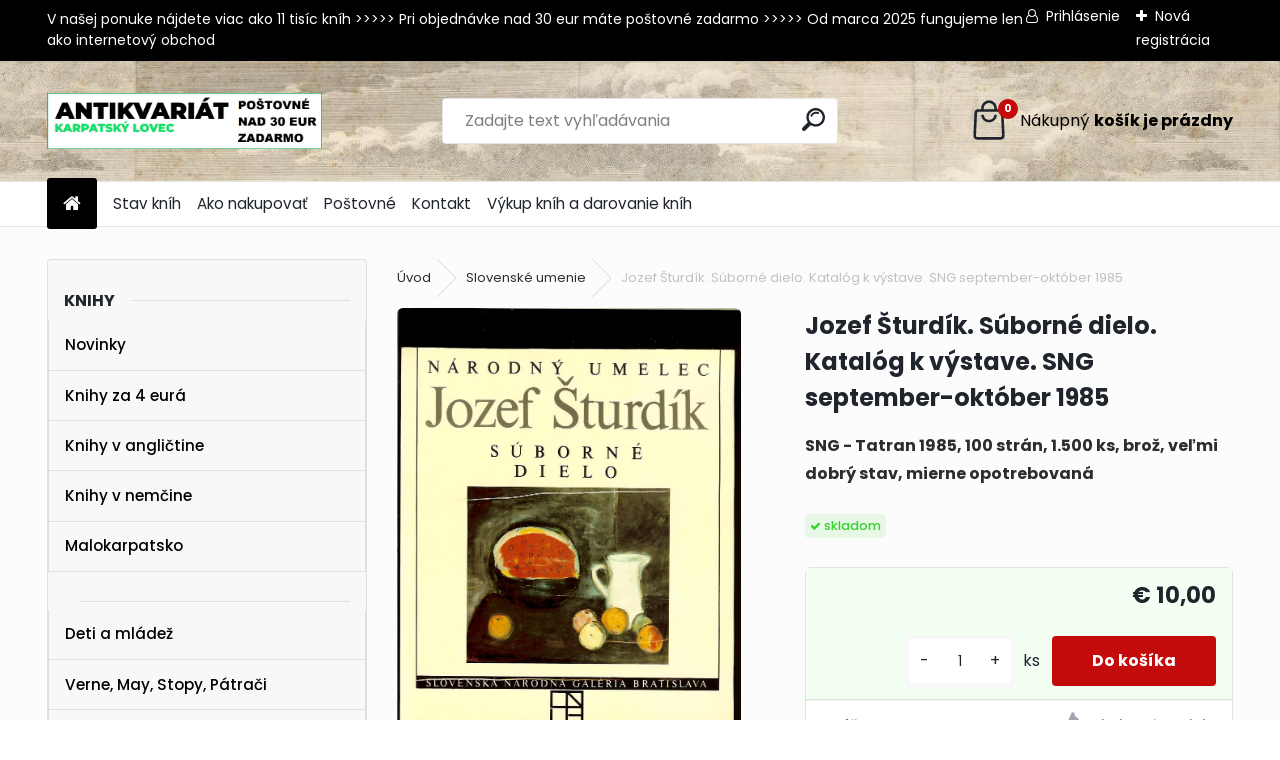

--- FILE ---
content_type: text/html; charset=utf-8
request_url: https://www.karpatskylovec.sk/antikvariat/Jozef-Sturdik-Suborne-dielo-Katalog-k-vystave-SNG-september-oktober-1985-d4044.htm
body_size: 18629
content:


        <!DOCTYPE html>
    <html xmlns:og="http://ogp.me/ns#" xmlns:fb="http://www.facebook.com/2008/fbml" lang="sk" class="tmpl__uranium">
      <head>
          <script>
              window.cookie_preferences = getCookieSettings('cookie_preferences');
              window.cookie_statistics = getCookieSettings('cookie_statistics');
              window.cookie_marketing = getCookieSettings('cookie_marketing');

              function getCookieSettings(cookie_name) {
                  if (document.cookie.length > 0)
                  {
                      cookie_start = document.cookie.indexOf(cookie_name + "=");
                      if (cookie_start != -1)
                      {
                          cookie_start = cookie_start + cookie_name.length + 1;
                          cookie_end = document.cookie.indexOf(";", cookie_start);
                          if (cookie_end == -1)
                          {
                              cookie_end = document.cookie.length;
                          }
                          return unescape(document.cookie.substring(cookie_start, cookie_end));
                      }
                  }
                  return false;
              }
          </script>
                <title>Slovenské umenie | Jozef Šturdík. Súborné dielo. Katalóg k výstave. SNG september-október 1985 | Antikvariát Karpatský lovec - Bratislava</title>
        <script type="text/javascript">var action_unavailable='action_unavailable';var id_language = 'sk';var id_country_code = 'SK';var language_code = 'sk-SK';var path_request = '/request.php';var type_request = 'POST';var cache_break = "2517"; var enable_console_debug = false; var enable_logging_errors = false;var administration_id_language = 'sk';var administration_id_country_code = 'SK';</script>          <script type="text/javascript" src="//ajax.googleapis.com/ajax/libs/jquery/1.8.3/jquery.min.js"></script>
          <script type="text/javascript" src="//code.jquery.com/ui/1.12.1/jquery-ui.min.js" ></script>
                  <script src="/wa_script/js/jquery.hoverIntent.minified.js?_=2025-01-14-11-59" type="text/javascript"></script>
        <script type="text/javascript" src="/admin/jscripts/jquery.qtip.min.js?_=2025-01-14-11-59"></script>
                  <script src="/wa_script/js/jquery.selectBoxIt.min.js?_=2025-01-14-11-59" type="text/javascript"></script>
                  <script src="/wa_script/js/bs_overlay.js?_=2025-01-14-11-59" type="text/javascript"></script>
        <script src="/wa_script/js/bs_design.js?_=2025-01-14-11-59" type="text/javascript"></script>
        <script src="/admin/jscripts/wa_translation.js?_=2025-01-14-11-59" type="text/javascript"></script>
        <link rel="stylesheet" type="text/css" href="/css/jquery.selectBoxIt.wa_script.css?_=2025-01-14-11-59" media="screen, projection">
        <link rel="stylesheet" type="text/css" href="/css/jquery.qtip.lupa.css?_=2025-01-14-11-59">
        
                  <script src="/wa_script/js/jquery.colorbox-min.js?_=2025-01-14-11-59" type="text/javascript"></script>
          <link rel="stylesheet" type="text/css" href="/css/colorbox.css?_=2025-01-14-11-59">
          <script type="text/javascript">
            jQuery(document).ready(function() {
              (function() {
                function createGalleries(rel) {
                  var regex = new RegExp(rel + "\\[(\\d+)]"),
                      m, group = "g_" + rel, groupN;
                  $("a[rel*=" + rel + "]").each(function() {
                    m = regex.exec(this.getAttribute("rel"));
                    if(m) {
                      groupN = group + m[1];
                    } else {
                      groupN = group;
                    }
                    $(this).colorbox({
                      rel: groupN,
                      slideshow:false,
                       maxWidth: "85%",
                       maxHeight: "85%",
                       returnFocus: false
                    });
                  });
                }
                createGalleries("lytebox");
                createGalleries("lyteshow");
              })();
            });</script>
          <script type="text/javascript">
      function init_products_hovers()
      {
        jQuery(".product").hoverIntent({
          over: function(){
            jQuery(this).find(".icons_width_hack").animate({width: "130px"}, 300, function(){});
          } ,
          out: function(){
            jQuery(this).find(".icons_width_hack").animate({width: "10px"}, 300, function(){});
          },
          interval: 40
        });
      }
      jQuery(document).ready(function(){

        jQuery(".param select, .sorting select").selectBoxIt();

        jQuery(".productFooter").click(function()
        {
          var $product_detail_link = jQuery(this).parent().find("a:first");

          if($product_detail_link.length && $product_detail_link.attr("href"))
          {
            window.location.href = $product_detail_link.attr("href");
          }
        });
        init_products_hovers();
        
        ebar_details_visibility = {};
        ebar_details_visibility["user"] = false;
        ebar_details_visibility["basket"] = false;

        ebar_details_timer = {};
        ebar_details_timer["user"] = setTimeout(function(){},100);
        ebar_details_timer["basket"] = setTimeout(function(){},100);

        function ebar_set_show($caller)
        {
          var $box_name = $($caller).attr("id").split("_")[0];

          ebar_details_visibility["user"] = false;
          ebar_details_visibility["basket"] = false;

          ebar_details_visibility[$box_name] = true;

          resolve_ebar_set_visibility("user");
          resolve_ebar_set_visibility("basket");
        }

        function ebar_set_hide($caller)
        {
          var $box_name = $($caller).attr("id").split("_")[0];

          ebar_details_visibility[$box_name] = false;

          clearTimeout(ebar_details_timer[$box_name]);
          ebar_details_timer[$box_name] = setTimeout(function(){resolve_ebar_set_visibility($box_name);},300);
        }

        function resolve_ebar_set_visibility($box_name)
        {
          if(   ebar_details_visibility[$box_name]
             && jQuery("#"+$box_name+"_detail").is(":hidden"))
          {
            jQuery("#"+$box_name+"_detail").slideDown(300);
          }
          else if(   !ebar_details_visibility[$box_name]
                  && jQuery("#"+$box_name+"_detail").not(":hidden"))
          {
            jQuery("#"+$box_name+"_detail").slideUp(0, function() {
              $(this).css({overflow: ""});
            });
          }
        }

        
        jQuery("#user_icon, #basket_icon").hoverIntent({
          over: function(){
            ebar_set_show(this);
            
          } ,
          out: function(){
            ebar_set_hide(this);
          },
          interval: 40
        });
        
        jQuery("#user_icon").click(function(e)
        {
          if(jQuery(e.target).attr("id") == "user_icon")
          {
            window.location.href = "https://www.karpatskylovec.sk/antikvariat/e-login/";
          }
        });

        jQuery("#basket_icon").click(function(e)
        {
          if(jQuery(e.target).attr("id") == "basket_icon")
          {
            window.location.href = "https://www.karpatskylovec.sk/antikvariat/e-basket/";
          }
        });
      
      });
    </script>        <meta http-equiv="Content-language" content="sk">
        <meta http-equiv="Content-Type" content="text/html; charset=utf-8">
        <meta name="language" content="slovak">
        <meta name="keywords" content="jozef,šturdík.,súborné,dielo.,katalóg,výstave.,sng,september-október,1985">
        <meta name="description" content="Jozef Šturdík. Súborné dielo. Katalóg k výstave. SNG september-október 1985">
        <meta name="revisit-after" content="1 Days">
        <meta name="distribution" content="global">
        <meta name="expires" content="never">
                  <meta name="expires" content="never">
                    <link rel="previewimage" href="https://www.karpatskylovec.sk/fotky36789/fotos/_vyr_4044Jozef-Sturdik--Suborne-dielo--Katalóg-k-vystave--SNG-september-október-1985.jpg" />
                    <link rel="canonical" href="https://www.karpatskylovec.sk/antikvariat/Jozef-Sturdik-Suborne-dielo-Katalog-k-vystave-SNG-september-oktober-1985-d4044.htm?tab=description"/>
          <meta property="og:image" content="http://www.karpatskylovec.sk/fotky36789/fotos/_vyr_4044Jozef-Sturdik--Suborne-dielo--Katalóg-k-vystave--SNG-september-október-1985.jpg" />
<meta property="og:image:secure_url" content="https://www.karpatskylovec.sk/fotky36789/fotos/_vyr_4044Jozef-Sturdik--Suborne-dielo--Katalóg-k-vystave--SNG-september-október-1985.jpg" />
<meta property="og:image:type" content="image/jpeg" />
            <meta name="robots" content="index, follow">
                      <link href="//www.karpatskylovec.sk/fotky36789/favicon-KL2.jpg" rel="icon" type="image/jpeg">
          <link rel="shortcut icon" type="image/jpeg" href="//www.karpatskylovec.sk/fotky36789/favicon-KL2.jpg">
                  <link rel="stylesheet" type="text/css" href="/css/lang_dependent_css/lang_sk.css?_=2025-01-14-11-59" media="screen, projection">
                <link rel='stylesheet' type='text/css' href='/wa_script/js/styles.css?_=2025-01-14-11-59'>
        <script language='javascript' type='text/javascript' src='/wa_script/js/javascripts.js?_=2025-01-14-11-59'></script>
        <script language='javascript' type='text/javascript' src='/wa_script/js/check_tel.js?_=2025-01-14-11-59'></script>
          <script src="/assets/javascripts/buy_button.js?_=2025-01-14-11-59"></script>
            <script type="text/javascript" src="/wa_script/js/bs_user.js?_=2025-01-14-11-59"></script>
        <script type="text/javascript" src="/wa_script/js/bs_fce.js?_=2025-01-14-11-59"></script>
        <script type="text/javascript" src="/wa_script/js/bs_fixed_bar.js?_=2025-01-14-11-59"></script>
        <script type="text/javascript" src="/bohemiasoft/js/bs.js?_=2025-01-14-11-59"></script>
        <script src="/wa_script/js/jquery.number.min.js?_=2025-01-14-11-59" type="text/javascript"></script>
        <script type="text/javascript">
            BS.User.id = 36789;
            BS.User.domain = "antikvariat";
            BS.User.is_responsive_layout = true;
            BS.User.max_search_query_length = 50;
            BS.User.max_autocomplete_words_count = 5;

            WA.Translation._autocompleter_ambiguous_query = ' Hľadaný výraz je pre našeptávač príliš všeobecný. Zadajte prosím ďalšie znaky, slová alebo pokračujte odoslaním formulára pre vyhľadávanie.';
            WA.Translation._autocompleter_no_results_found = ' Neboli nájdené žiadne produkty ani kategórie.';
            WA.Translation._error = " Chyba";
            WA.Translation._success = " Úspech";
            WA.Translation._warning = " Upozornenie";
            WA.Translation._multiples_inc_notify = '<p class="multiples-warning"><strong>Tento produkt je možné objednať iba v násobkoch #inc#. </strong><br><small>Vami zadaný počet kusov bol navýšený podľa tohto násobku.</small></p>';
            WA.Translation._shipping_change_selected = " Zmeniť...";
            WA.Translation._shipping_deliver_to_address = "_shipping_deliver_to_address";

            BS.Design.template = {
              name: "uranium",
              is_selected: function(name) {
                if(Array.isArray(name)) {
                  return name.indexOf(this.name) > -1;
                } else {
                  return name === this.name;
                }
              }
            };
            BS.Design.isLayout3 = true;
            BS.Design.templates = {
              TEMPLATE_ARGON: "argon",TEMPLATE_NEON: "neon",TEMPLATE_CARBON: "carbon",TEMPLATE_XENON: "xenon",TEMPLATE_AURUM: "aurum",TEMPLATE_CUPRUM: "cuprum",TEMPLATE_ERBIUM: "erbium",TEMPLATE_CADMIUM: "cadmium",TEMPLATE_BARIUM: "barium",TEMPLATE_CHROMIUM: "chromium",TEMPLATE_SILICIUM: "silicium",TEMPLATE_IRIDIUM: "iridium",TEMPLATE_INDIUM: "indium",TEMPLATE_OXYGEN: "oxygen",TEMPLATE_HELIUM: "helium",TEMPLATE_FLUOR: "fluor",TEMPLATE_FERRUM: "ferrum",TEMPLATE_TERBIUM: "terbium",TEMPLATE_URANIUM: "uranium",TEMPLATE_ZINCUM: "zincum",TEMPLATE_CERIUM: "cerium",TEMPLATE_KRYPTON: "krypton",TEMPLATE_THORIUM: "thorium",TEMPLATE_ETHERUM: "etherum",TEMPLATE_KRYPTONIT: "kryptonit",TEMPLATE_TITANIUM: "titanium",TEMPLATE_PLATINUM: "platinum"            };
        </script>
                  <script src="/js/progress_button/modernizr.custom.js"></script>
                      <link rel="stylesheet" type="text/css" href="/bower_components/owl.carousel/dist/assets/owl.carousel.min.css" />
            <link rel="stylesheet" type="text/css" href="/bower_components/owl.carousel/dist/assets/owl.theme.default.min.css" />
            <script src="/bower_components/owl.carousel/dist/owl.carousel.min.js"></script>
                      <link rel="stylesheet" type="text/css" href="/bower_components/priority-nav/dist/priority-nav-core.css" />
            <script src="/bower_components/priority-nav/dist/priority-nav.js"></script>
                      <link rel="stylesheet" type="text/css" href="//static.bohemiasoft.com/jave/style.css?_=2025-01-14-11-59" media="screen">
                    <link rel="stylesheet" type="text/css" href="/css/font-awesome.4.7.0.min.css" media="screen">
          <link rel="stylesheet" type="text/css" href="/sablony/nove/uranium/uraniumred/css/product_var3.css?_=2025-01-14-11-59" media="screen">
          <style>
    :root {
        --primary: #C40B0B;
        --primary-dark: #940A0A;
        --secondary: #F8F8F8;
        --secondary-v2: #2D2D2D;
        --element-color: #1f242d;
        --stars: #ffcf15;
        --sale: #c91e1e;
        
        --empty-basket-text: " Košík je prázdny";
        --full-shopping-basket-text: "nákupný košík";
        --choose-delivery-method-text: "Výber spôsobu doručenia";
        --choose-payment-method-text: "Výber spôsobu platby";
        --free-price-text: "Zadarmo";
        --continue-without-login-text: "Pokračovanie bez prihlásenia";
        --summary-order-text: "Súhrn vašej objednávky";
        --cart-contents-text: "Váš košík";
        --in-login-text: "Prihlásenie";
        --in-registration-text: "Nová registrácia";
        --in-forgotten-pass-text: "";
        --price-list-filter-text: "Cenník";
        --search-see-everything-text: "Vidieť všetko";
        --discount-code-text: "Mám zľavový kód";
        --searched-cats-text: "Vyhľadávané kategórie";
        --back-to-eshop-text: "Späť do e-shopu";
        --to-category-menu-text: "Do kategórie";
        --back-menu-text: "Späť";
        --pagination-next-text: "Ďalšie";
        --pagination-previous-text: "Predchádzajúci";
        --cookies-files-text: "Súbory cookie";
        --newsletter-button-text: "Odoberať";
        --newsletter-be-up-to-date-text: "Buďte v obraze";
        --specify-params-text: "Vybrať parametre";
        --article-tags-text: "Tagy článku";
        --watch-product-text: "Sledovať produkt";
        --notfull-shopping-text: "Nákupný";
        --notfull-basket-is-empty-text: "košík je prázdny";
        --whole-blog-article-text: "Celý článok";
        --all-parameters-text: "Všetky parametre";
        --without-var-text: "cena bez DPH";
        --green: "#18c566";
        --primary-light: "#F2FCF8";
        --basket-content-text: " Obsah košíka";
        --products-in-cat-text: " Produkty v kategórii";
        --recalculate--text: "Prepočítať";
        
    }
</style>
          <link rel="stylesheet"
                type="text/css"
                id="tpl-editor-stylesheet"
                href="/sablony/nove/uranium/uraniumred/css/colors.css?_=2025-01-14-11-59"
                media="screen">

          <meta name="viewport" content="width=device-width, initial-scale=1.0">
          <link rel="stylesheet" 
                   type="text/css" 
                   href="https://static.bohemiasoft.com/custom-css/uranium.css?_1768981900" 
                   media="screen"><style type="text/css">
               <!--#site_logo{
                  width: 275px;
                  height: 100px;
                  background-image: url('/fotky36789/design_setup/images/custom_image_logo.png?cache_time=1717676923');
                  background-repeat: no-repeat;
                  
                }html body .myheader { 
          background-image: url('/fotky36789/design_setup/images/custom_image_centerpage.png?cache_time=1717676923');
          border: black;
          background-repeat: repeat-x;
          background-position: 100% 0%;
          background-color: #f3f2f2;
        }#page_background{
                  background-image: none;
                  background-repeat: repeat;
                  background-position: 0px 0px;
                  background-color: #fdfcfc;
                }.bgLupa{
                  padding: 0;
                  border: none;
                }

 :root { 
 }
-->
                </style>          <link rel="stylesheet" type="text/css" href="/fotky36789/design_setup/css/user_defined.css?_=1454843855" media="screen, projection">
                    <script type="text/javascript" src="/admin/jscripts/wa_dialogs.js?_=2025-01-14-11-59"></script>
        <script async src="https://www.googletagmanager.com/gtag/js?id=UA-40648643-1"></script><script>
window.dataLayer = window.dataLayer || [];
function gtag(){dataLayer.push(arguments);}
gtag('js', new Date());
gtag('config', 'UA-40648643-1', { debug_mode: true });
</script>        <script type="text/javascript" src="/wa_script/js/search_autocompleter.js?_=2025-01-14-11-59"></script>
              <script>
              WA.Translation._complete_specification = "";
              WA.Translation._dont_have_acc = "Nemáte účet? ";
              WA.Translation._have_acc = "Máte už účet? ";
              WA.Translation._register_titanium = "Zaregistrovať sa";
              WA.Translation._login_titanium = "Prihlásiť";
              WA.Translation._placeholder_voucher = "Sem vložte kód";
          </script>
                <script src="/wa_script/js/template/uranium/script.js?_=2025-01-14-11-59"></script>
                    <link rel="stylesheet" type="text/css" href="/assets/vendor/magnific-popup/magnific-popup.css" />
      <script src="/assets/vendor/magnific-popup/jquery.magnific-popup.js"></script>
      <script type="text/javascript">
        BS.env = {
          decPoint: ",",
          basketFloatEnabled: false        };
      </script>
      <script type="text/javascript" src="/node_modules/select2/dist/js/select2.min.js"></script>
      <script type="text/javascript" src="/node_modules/maximize-select2-height/maximize-select2-height.min.js"></script>
      <script type="text/javascript">
        (function() {
          $.fn.select2.defaults.set("language", {
            noResults: function() {return " Žiadny záznam nebol nájdený"},
            inputTooShort: function(o) {
              var n = o.minimum - o.input.length;
              return "_input_too_short".replace("#N#", n);
            }
          });
          $.fn.select2.defaults.set("width", "100%")
        })();

      </script>
      <link type="text/css" rel="stylesheet" href="/node_modules/select2/dist/css/select2.min.css" />
      <script type="text/javascript" src="/wa_script/js/countdown_timer.js?_=2025-01-14-11-59"></script>
      <script type="text/javascript" src="/wa_script/js/app.js?_=2025-01-14-11-59"></script>
      <script type="text/javascript" src="/node_modules/jquery-validation/dist/jquery.validate.min.js"></script>

      
          </head>
      <body class="lang-sk layout3 not-home page-product-detail page-product-4044 basket-empty slider_available template-slider-disabled vat-payer-n alternative-currency-n" >
        <a name="topweb"></a>
        
  <div id="responsive_layout_large"></div><div id="page">      <div class="top-bar" id="topBar">
                  <div class="top-bar-content">
            <p>V našej ponuke nájdete viac ako 11 tisíc kníh &gt;&gt;&gt;&gt;&gt; Pri objednávke nad 30 eur máte poštovné zadarmo &gt;&gt;&gt;&gt;&gt; Od marca 2025 fungujeme len ako internetový obchod<br /><br /></p>          </div>
                    <div class="top-bar-login">
                          <span class="user-login"><a href="/antikvariat/e-login">Prihlásenie</a></span>
              <span class="user-register"><a href="/antikvariat/e-register">Nová registrácia</a></span>
                        </div>
                        </div>
          <script type="text/javascript">
      var responsive_articlemenu_name = ' Menu';
      var responsive_eshopmenu_name = ' E-shop';
    </script>
        <link rel="stylesheet" type="text/css" href="/css/masterslider.css?_=2025-01-14-11-59" media="screen, projection">
    <script type="text/javascript" src="/js/masterslider.min.js"></script>
    <div class="myheader">
            <!--[if IE 6]>
    <style>
    #main-menu ul ul{visibility:visible;}
    </style>
    <![endif]-->

    
    <div id="new_top_menu"><!-- TOPMENU -->
            <div id="new_template_row" class="">
                 <ul>
            <li class="eshop-menu-home">
              <a href="//www.karpatskylovec.sk" class="top_parent_act" aria-label="Homepage">
                              </a>
            </li>
          </ul>
          
<ul><li class="eshop-menu-10 eshop-menu-order-1 eshop-menu-odd"><a href="/antikvariat/Stav-knih-a10_0.htm"  class="top_parent">Stav kníh</a>
</li></ul>
<ul><li class="eshop-menu-3 eshop-menu-order-2 eshop-menu-even"><a href="/antikvariat/Ako-nakupovat-a3_0.htm"  class="top_parent">Ako nakupovať </a>
</li></ul>
<ul><li class="eshop-menu-11 eshop-menu-order-3 eshop-menu-odd"><a href="/antikvariat/Postovne-a11_0.htm"  class="top_parent">Poštovné</a>
</li></ul>
<ul><li class="eshop-menu-9 eshop-menu-order-4 eshop-menu-even"><a href="/antikvariat/Kontakt-a9_0.htm"  class="top_parent">Kontakt</a>
</li></ul>
<ul><li class="eshop-menu-13 eshop-menu-order-5 eshop-menu-odd"><a href="/antikvariat/Vykup-knih-a-darovanie-knih-a13_0.htm"  class="top_parent">Výkup kníh a darovanie kníh</a>
</li></ul>      </div>
    </div><!-- END TOPMENU -->
            <div class="navigate_bar">
            <div class="logo-wrapper">
            <a id="site_logo" href="//www.karpatskylovec.sk" class="mylogo" aria-label="Logo"></a>
    </div>
                <div id="search">
      <form name="search" id="searchForm" action="/antikvariat/search-engine.htm" method="GET" enctype="multipart/form-data">
        <label for="q" class="title_left2"> Hľadanie</label>
        <p>
          <input name="slovo" type="text" class="inputBox" id="q" placeholder=" Zadajte text vyhľadávania" maxlength="50">
          
          <input type="hidden" id="source_service" value="www.webareal.sk">
        </p>
        <div class="wrapper_search_submit">
          <input type="submit" class="search_submit" aria-label="search" name="search_submit" value="">
        </div>
        <div id="search_setup_area">
          <input id="hledatjak2" checked="checked" type="radio" name="hledatjak" value="2">
          <label for="hledatjak2">Hľadať v tovare</label>
          <br />
          <input id="hledatjak1"  type="radio" name="hledatjak" value="1">
          <label for="hledatjak1">Hľadať v článkoch</label>
                    <script type="text/javascript">
            function resolve_search_mode_visibility()
            {
              if (jQuery('form[name=search] input').is(':focus'))
              {
                if (jQuery('#search_setup_area').is(':hidden'))
                {
                  jQuery('#search_setup_area').slideDown(400);
                }
              }
              else
              {
                if (jQuery('#search_setup_area').not(':hidden'))
                {
                  jQuery('#search_setup_area').slideUp(400);
                }
              }
            }

            $('form[name=search] input').click(function() {
              this.focus();
            });

            jQuery('form[name=search] input')
                .focus(function() {
                  resolve_search_mode_visibility();
                })
                .blur(function() {
                  setTimeout(function() {
                    resolve_search_mode_visibility();
                  }, 1000);
                });

          </script>
                  </div>
      </form>
    </div>
            
  <div id="ebar" class="" >        <div id="basket_icon" >
            <div id="basket_detail">
                <div id="basket_arrow_tag"></div>
                <div id="basket_content_tag">
                    <a id="quantity_tag" href="/antikvariat/e-basket" rel="nofollow" class="elink"><span class="quantity_count">0</span>
                    <span class="basket_empty"> Váš nákupný košík <span class="bold">je prázdny</span></span></a>                </div>
            </div>
        </div>
                </div>      </div>
          </div>
    <div id="page_background">      <div class="hack-box"><!-- HACK MIN WIDTH FOR IE 5, 5.5, 6  -->
                  <div id="masterpage" ><!-- MASTER PAGE -->
              <div id="header">          </div><!-- END HEADER -->
                    <div id="aroundpage"><!-- AROUND PAGE -->
            <div class="extra-menu-wrapper">
      <!-- LEFT BOX -->
      <div id="left-box">
              <div class="menu-typ-1" id="left_eshop">
      
        <div id="inleft_eshop">
          <div class="leftmenu2">
                <ul class="root-eshop-menu">
            <li class="new-tmpl-home-button">
        <a href="//www.karpatskylovec.sk">
          <i class="fa fa-home" aria-hidden="true"></i>
        </a>
      </li>
              <li class="leftmenuCat category-menu-sep-1 category-menu-sep-order-1 remove_point">
          Knihy        </li>

                <li class="leftmenuDef category-menu-36 category-menu-order-1 category-menu-odd remove_point">
          <a href="/antikvariat/Novinky-c36_0_1.htm">Novinky </a>        </li>

                <li class="leftmenuDef category-menu-89 category-menu-order-2 category-menu-even remove_point">
          <a href="/antikvariat/Knihy-za-4-eura-c89_0_1.htm">Knihy za 4 eurá</a>        </li>

                <li class="leftmenuDef category-menu-90 category-menu-order-3 category-menu-odd remove_point">
          <a href="/antikvariat/Knihy-v-anglictine-c90_0_1.htm">Knihy v angličtine</a>        </li>

                <li class="leftmenuDef category-menu-84 category-menu-order-4 category-menu-even remove_point">
          <a href="/antikvariat/Knihy-v-nemcine-c84_0_1.htm">Knihy v nemčine</a>        </li>

                <li class="leftmenuDef category-menu-75 category-menu-order-5 category-menu-odd remove_point">
          <a href="/antikvariat/Malokarpatsko-c75_0_1.htm">Malokarpatsko</a>        </li>

                <li class="leftmenuCat category-menu-sep-76 category-menu-sep-order-2 remove_point">
                  </li>

                <li class="leftmenuDef category-menu-11 category-menu-order-6 category-menu-even remove_point">
          <a href="/antikvariat/Deti-a-mladez-c11_0_1.htm">Deti a mládež</a>        </li>

                <li class="leftmenuDef category-menu-93 category-menu-order-7 category-menu-odd remove_point">
          <a href="/antikvariat/Verne-May-Stopy-Patraci-c93_0_1.htm">Verne, May, Stopy, Pátrači</a>        </li>

                <li class="leftmenuDef category-menu-12 category-menu-order-8 category-menu-even remove_point">
          <a href="/antikvariat/Slovenska-literatura-c12_0_1.htm">Slovenská literatúra</a>        </li>

                <li class="leftmenuDef category-menu-13 category-menu-order-9 category-menu-odd remove_point">
          <a href="/antikvariat/Svetova-literatura-c13_0_1.htm">Svetová literatúra</a>        </li>

                <li class="leftmenuDef category-menu-14 category-menu-order-10 category-menu-even remove_point">
          <a href="/antikvariat/Svetova-poezia-c14_0_1.htm">Svetová poézia</a>        </li>

                <li class="leftmenuDef category-menu-96 category-menu-order-11 category-menu-odd remove_point">
          <a href="/antikvariat/Slovenska-poezia-c96_0_1.htm">Slovenská poézia</a>        </li>

                <li class="leftmenuDef category-menu-37 category-menu-order-12 category-menu-even remove_point">
          <a href="/antikvariat/Drama-divadlo-c37_0_1.htm">Dráma, divadlo</a>        </li>

                <li class="leftmenuDef category-menu-44 category-menu-order-13 category-menu-odd remove_point">
          <a href="/antikvariat/Fantastika-komiksy-c44_0_1.htm">Fantastika, komiksy</a>        </li>

                <li class="leftmenuDef category-menu-39 category-menu-order-14 category-menu-even remove_point">
          <a href="/antikvariat/Hloznik-Fulla-Benka-c39_0_1.htm">Hložník, Fulla, Benka </a>        </li>

                <li class="leftmenuDef category-menu-43 category-menu-order-15 category-menu-odd remove_point">
          <a href="/antikvariat/Exil-c43_0_1.htm">Exil</a>        </li>

                <li class="leftmenuDef category-menu-15 category-menu-order-16 category-menu-even remove_point">
          <a href="/antikvariat/Literarna-veda-knihoveda-c15_0_1.htm">Literárna veda, knihoveda</a>        </li>

                <li class="leftmenuDef category-menu-29 category-menu-order-17 category-menu-odd remove_point">
          <a href="/antikvariat/Filozofia-sociologia-eseje-c29_0_1.htm">Filozofia, sociológia, eseje</a>        </li>

                <li class="leftmenuDef category-menu-38 category-menu-order-18 category-menu-even remove_point">
          <a href="/antikvariat/Psychologia-pedagogika-c38_0_1.htm">Psychológia, pedagogika</a>        </li>

                <li class="leftmenuDef category-menu-97 category-menu-order-19 category-menu-odd remove_point">
          <a href="/antikvariat/Krestanska-literatura-c97_0_1.htm">Kresťanská literatúra</a>        </li>

                <li class="leftmenuDef category-menu-30 category-menu-order-20 category-menu-even remove_point">
          <a href="/antikvariat/Duchovna-literatura-ezoterika-c30_0_1.htm">Duchovná literatúra, ezoterika</a>        </li>

                <li class="leftmenuDef category-menu-40 category-menu-order-21 category-menu-odd remove_point">
          <a href="/antikvariat/Jazykoveda-slovniky-c40_0_1.htm">Jazykoveda, slovníky</a>        </li>

                <li class="leftmenuCat category-menu-sep-42 category-menu-sep-order-3 remove_point">
                  </li>

                <li class="leftmenuDef category-menu-19 category-menu-order-22 category-menu-even remove_point">
          <a href="/antikvariat/Architektura-c19_0_1.htm">Architektúra</a>        </li>

                <li class="leftmenuDef category-menu-18 category-menu-order-23 category-menu-odd remove_point">
          <a href="/antikvariat/Svetove-umenie-a-design-c18_0_1.htm">Svetové umenie a design</a>        </li>

                <li class="leftmenuAct category-menu-98 category-menu-order-24 category-menu-even remove_point">
          <a href="/antikvariat/Slovenske-umenie-c98_0_1.htm">Slovenské umenie</a>        </li>

            <ul class="eshop-submenu level-2">
            <li class="new-tmpl-home-button">
        <a href="//">
          <i class="fa fa-home" aria-hidden="true"></i>
        </a>
      </li>
          </ul>
      <style>
        #left-box .remove_point a::before
        {
          display: none;
        }
      </style>
            <li class="leftmenuDef category-menu-32 category-menu-order-25 category-menu-odd remove_point">
          <a href="/antikvariat/Hudba-tanec-c32_0_1.htm">Hudba, tanec</a>        </li>

                <li class="leftmenuDef category-menu-20 category-menu-order-26 category-menu-even remove_point">
          <a href="/antikvariat/Fotografia-a-film-c20_0_1.htm">Fotografia a film</a>        </li>

                <li class="leftmenuDef category-menu-21 category-menu-order-27 category-menu-odd remove_point">
          <a href="/antikvariat/Narodopis-ludove-umenie-c21_0_1.htm">Národopis, ľudové umenie</a>        </li>

                <li class="leftmenuDef category-menu-22 category-menu-order-28 category-menu-even remove_point">
          <a href="/antikvariat/Miestopis-sprievodcovia-c22_0_1.htm">Miestopis, sprievodcovia</a>        </li>

                <li class="leftmenuDef category-menu-23 category-menu-order-29 category-menu-odd remove_point">
          <a href="/antikvariat/Bratislava-c23_0_1.htm">Bratislava</a>        </li>

                <li class="leftmenuDef category-menu-24 category-menu-order-30 category-menu-even remove_point">
          <a href="/antikvariat/Slovenska-historia-c24_0_1.htm">Slovenská história</a>        </li>

                <li class="leftmenuDef category-menu-25 category-menu-order-31 category-menu-odd remove_point">
          <a href="/antikvariat/Svetova-historia-c25_0_1.htm">Svetová história</a>        </li>

                <li class="leftmenuDef category-menu-95 category-menu-order-32 category-menu-even remove_point">
          <a href="/antikvariat/Ceska-historia-c95_0_1.htm">Česká história</a>        </li>

                <li class="leftmenuDef category-menu-94 category-menu-order-33 category-menu-odd remove_point">
          <a href="/antikvariat/Antika-starovek-c94_0_1.htm">Antika, starovek</a>        </li>

                <li class="leftmenuDef category-menu-41 category-menu-order-34 category-menu-even remove_point">
          <a href="/antikvariat/Geologia-neziva-priroda-c41_0_1.htm">Geológia, neživá príroda</a>        </li>

                <li class="leftmenuCat category-menu-sep-91 category-menu-sep-order-4 remove_point">
                  </li>

                <li class="leftmenuDef category-menu-48 category-menu-order-35 category-menu-odd remove_point">
          <a href="/antikvariat/Zvierata-polovnictvo-c48_0_1.htm">Zvieratá, poľovníctvo</a>        </li>

                <li class="leftmenuDef category-menu-27 category-menu-order-36 category-menu-even remove_point">
          <a href="/antikvariat/Kvety-stromy-rastliny-huby-c27_0_1.htm">Kvety, stromy, rastliny, huby</a>        </li>

                <li class="leftmenuDef category-menu-49 category-menu-order-37 category-menu-odd remove_point">
          <a href="/antikvariat/Vino-a-vinohradnictvo-c49_0_1.htm">Víno a vinohradníctvo</a>        </li>

                <li class="leftmenuDef category-menu-59 category-menu-order-38 category-menu-even remove_point">
          <a href="/antikvariat/Remesla-rucne-prace-c59_0_1.htm">Remeslá, ručné práce</a>        </li>

                <li class="leftmenuDef category-menu-33 category-menu-order-39 category-menu-odd remove_point">
          <a href="/antikvariat/Technika-elektro-c33_0_1.htm">Technika, elektro</a>        </li>

                <li class="leftmenuDef category-menu-92 category-menu-order-40 category-menu-even remove_point">
          <a href="/antikvariat/Auto-moto-doprava-c92_0_1.htm">Auto-moto, doprava</a>        </li>

                <li class="leftmenuDef category-menu-82 category-menu-order-41 category-menu-odd remove_point">
          <a href="/antikvariat/Stavebnictvo-c82_0_1.htm">Stavebníctvo</a>        </li>

                <li class="leftmenuDef category-menu-77 category-menu-order-42 category-menu-even remove_point">
          <a href="/antikvariat/Matematika-a-fyzika-c77_0_1.htm">Matematika a fyzika</a>        </li>

                <li class="leftmenuDef category-menu-67 category-menu-order-43 category-menu-odd remove_point">
          <a href="/antikvariat/Chemia-biologia-c67_0_1.htm">Chémia, biológia</a>        </li>

                <li class="leftmenuDef category-menu-79 category-menu-order-44 category-menu-even remove_point">
          <a href="/antikvariat/Medicina-zdravie-c79_0_1.htm">Medicína, zdravie</a>        </li>

                <li class="leftmenuDef category-menu-78 category-menu-order-45 category-menu-odd remove_point">
          <a href="/antikvariat/Kucharky-gastronomia-c78_0_1.htm">Kuchárky, gastronómia</a>        </li>

                <li class="leftmenuDef category-menu-80 category-menu-order-46 category-menu-even remove_point">
          <a href="/antikvariat/Pravo-ekonomia-c80_0_1.htm">Právo, ekonómia</a>        </li>

                <li class="leftmenuDef category-menu-85 category-menu-order-47 category-menu-odd remove_point">
          <a href="/antikvariat/Biznis-a-manazment-c85_0_1.htm">Biznis a manažment</a>        </li>

                <li class="leftmenuDef category-menu-81 category-menu-order-48 category-menu-even remove_point">
          <a href="/antikvariat/Cestovanie-geografia-c81_0_1.htm">Cestovanie, geografia</a>        </li>

                <li class="leftmenuDef category-menu-83 category-menu-order-49 category-menu-odd remove_point">
          <a href="/antikvariat/Sport-hry-c83_0_1.htm">Šport, hry</a>        </li>

                <li class="leftmenuDef category-menu-54 category-menu-order-50 category-menu-even remove_point">
          <a href="/antikvariat/Rozlicne-odborne-knihy-c54_0_1.htm">Rozličné odborné knihy </a>        </li>

                <li class="leftmenuDef category-menu-88 category-menu-order-51 category-menu-odd remove_point">
          <a href="/antikvariat/LP-CD-c88_0_1.htm">LP, CD</a>        </li>

                <li class="leftmenuCat category-menu-sep-46 category-menu-sep-order-5 remove_point">
                  </li>

                <li class="leftmenuDef category-menu-86 category-menu-order-52 category-menu-even remove_point">
          <a href="/antikvariat/19-storocie-c86_0_1.htm">19. storočie</a>        </li>

                <li class="leftmenuDef category-menu-73 category-menu-order-53 category-menu-odd remove_point">
          <a href="/antikvariat/1900-1949-c73_0_1.htm">1900 - 1949</a>        </li>

                <li class="leftmenuDef category-menu-64 category-menu-order-54 category-menu-even remove_point">
          <a href="/antikvariat/50-roky-c64_0_1.htm">50. roky</a>        </li>

                <li class="leftmenuDef category-menu-66 category-menu-order-55 category-menu-odd remove_point">
          <a href="/antikvariat/60-roky-c66_0_1.htm">60. roky</a>        </li>

            </ul>
      <style>
        #left-box .remove_point a::before
        {
          display: none;
        }
      </style>
              </div>
        </div>

        
        <div id="footleft1">
                  </div>

            </div>
          <div id="left3">
      <div id="inleft3_top"></div>
      <div id="inleft3">
        <p><a href="/antikvariat/Knihy-za-4-eura-c89_0_1.htm"><img src="/fotky36789/4 eurá.png" alt="" width="564" height="332" /></a></p>
<p><span style="font-size: 16px;"><strong>POŠTOVNÉ ZDARMA </strong></span></p>
<p><span style="font-size: 16px;"><strong>PRI OBJEDNÁVKE </strong><strong>NAD 30 EUR</strong></span></p>              </div>
      <div id="inleft3_foot"></div>
    </div>
          </div><!-- END LEFT BOX -->
            <div id="right-box"><!-- RIGHT BOX2 -->
        <!-- xxxx badRight xxxx -->    <div id="right3">
      <div id="inright3_top"></div>
      <div id="inright3">
        <h1></h1>      </div>
      <div id="inright3_foot"></div>
    </div>
    <div class="break"></div>
          </div><!-- END RIGHT BOX -->
      </div>

            <hr class="hide">
                        <div id="centerpage2"><!-- CENTER PAGE -->
              <div id="incenterpage2"><!-- in the center -->
                <script type="text/javascript">
  var product_information = {
    id: '4044',
    name: 'Jozef Šturdík. Súborné dielo. Katalóg k výstave. SNG september-október 1985',
    brand: '',
    price: '10',
    category: 'Slovenské umenie',
    is_variant: false,
    variant_id: 0  };
</script>
        <div id="fb-root"></div>
    <script>(function(d, s, id) {
            var js, fjs = d.getElementsByTagName(s)[0];
            if (d.getElementById(id)) return;
            js = d.createElement(s); js.id = id;
            js.src = "//connect.facebook.net/ sk_SK/all.js#xfbml=1&appId=";
            fjs.parentNode.insertBefore(js, fjs);
        }(document, 'script', 'facebook-jssdk'));</script>
      <script type="application/ld+json">
      {
        "@context": "http://schema.org",
        "@type": "Product",
                "name": "Jozef Šturdík. Súborné dielo. Katalóg k výstave. SNG september-október 1985",
        "description": "",
                "image": "https://www.karpatskylovec.sk/fotky36789/fotos/_vyr_4044Jozef-Sturdik--Suborne-dielo--Katalóg-k-vystave--SNG-september-október-1985.jpg",
                "gtin13": "",
        "mpn": "",
        "sku": "",
        "brand": "",

        "offers": {
            "@type": "Offer",
            "availability": "https://schema.org/InStock",
            "price": "10.00",
"priceCurrency": "EUR",
"priceValidUntil": "2036-01-21",
            "url": "https://www.karpatskylovec.sk/antikvariat/Jozef-Sturdik-Suborne-dielo-Katalog-k-vystave-SNG-september-oktober-1985-d4044.htm"
        }
      }
</script>
              <script type="application/ld+json">
{
    "@context": "http://schema.org",
    "@type": "BreadcrumbList",
    "itemListElement": [
    {
        "@type": "ListItem",
        "position": 1,
        "item": {
            "@id": "https://www.karpatskylovec.sk",
            "name": "Home"
            }
    },     {
        "@type": "ListItem",
        "position": 2,
        "item": {
            "@id": "https://www.karpatskylovec.sk/antikvariat/Slovenske-umenie-c98_0_1.htm",
            "name": "Slovenské umenie"
        }
        },
    {
        "@type": "ListItem",
        "position": 3,
        "item": {
            "@id": "https://www.karpatskylovec.sk/antikvariat/Jozef-Sturdik-Suborne-dielo-Katalog-k-vystave-SNG-september-oktober-1985-d4044.htm",
            "name": "Jozef Šturdík. Súborné dielo. Katalóg k výstave. SNG september-október 1985"
    }
    }
]}
</script>
          <script type="text/javascript" src="/wa_script/js/bs_variants.js?date=2462013"></script>
  <script type="text/javascript" src="/wa_script/js/rating_system.js"></script>
  <script type="text/javascript">
    <!--
    $(document).ready(function () {
      BS.Variants.register_events();
      BS.Variants.id_product = 4044;
    });

    function ShowImage2(name, width, height, domen) {
      window.open("/wa_script/image2.php?soub=" + name + "&domena=" + domen, "", "toolbar=no,scrollbars=yes,location=no,status=no,width=" + width + ",height=" + height + ",resizable=1,screenX=20,screenY=20");
    }
    ;
    // --></script>
  <script type="text/javascript">
    <!--
    function Kontrola() {
      if (document.theForm.autor.value == "") {
        document.theForm.autor.focus();
        BS.ui.popMessage.alert("Musíte vyplniť svoje meno");
        return false;
      }
      if (document.theForm.email.value == "") {
        document.theForm.email.focus();
        BS.ui.popMessage.alert("Musíte vyplniť svoj email");
        return false;
      }
      if (document.theForm.titulek.value == "") {
        document.theForm.titulek.focus();
        BS.ui.popMessage.alert("Vyplňte názov príspevku");
        return false;
      }
      if (document.theForm.prispevek.value == "") {
        document.theForm.prispevek.focus();
        BS.ui.popMessage.alert("Zadajte text príspevku");
        return false;
      }
      if (document.theForm.captcha.value == "") {
        document.theForm.captcha.focus();
        BS.ui.popMessage.alert("Opíšte bezpečnostný kód");
        return false;
      }
      if (jQuery("#captcha_image").length > 0 && jQuery("#captcha_input").val() == "") {
        jQuery("#captcha_input").focus();
        BS.ui.popMessage.alert("Opíšte text z bezpečnostného obrázku");
        return false;
      }

      }

      -->
    </script>
          <script type="text/javascript" src="/wa_script/js/detail.js?date=2022-06-01"></script>
          <script type="text/javascript">
      product_price = "10";
    product_price_non_ceil =   "10";
    currency = "€";
    currency_position = "2";
    tax_subscriber = "n";
    ceny_jak = "1";
    desetiny = "2";
    dph = "";
    currency_second = "";
    currency_second_rate = "0";
    lang = "";    </script>
        <div id="wherei"><!-- wherei -->
            <p>
        <a href="/antikvariat/">Úvod</a>
        <span class="arrow">&#187;</span>
                           <a href="/antikvariat/Slovenske-umenie-c98_0_1.htm">Slovenské umenie</a>
                            <span class="arrow">&#187;</span>        <span class="active">Jozef Šturdík. Súborné dielo. Katalóg k výstave. SNG september-október 1985</span>
      </p>
    </div><!-- END wherei -->
    <pre></pre>
        <div class="product-detail-container in-stock-y" > <!-- MICRODATA BOX -->
              <h1>Jozef Šturdík. Súborné dielo. Katalóg k výstave. SNG september-október 1985</h1>
        <h2 class="second-product-name">SNG - Tatran 1985, 100 strán, 1.500 ks, brož, veľmi dobrý stav, mierne opotrebovaná</h2>      <div class="detail-box-product" data-idn="122919481"><!--DETAIL BOX -->
                        <div class="col-l"><!-- col-l-->
                        <div class="image"><!-- image-->
                                <a href="/fotky36789/fotos/_vyr_4044Jozef-Sturdik--Suborne-dielo--Katalóg-k-vystave--SNG-september-október-1985.jpg"
                   rel="lytebox"
                   title="Jozef Šturdík. Súborné dielo. Katalóg k výstave. SNG september-október 1985"
                   aria-label="Jozef Šturdík. Súborné dielo. Katalóg k výstave. SNG september-október 1985">
                    <span class="img" id="magnify_src">
                      <img                               id="detail_src_magnifying_small"
                              src="/fotky36789/fotos/_vyr_4044Jozef-Sturdik--Suborne-dielo--Katalóg-k-vystave--SNG-september-október-1985.jpg"
                              width="200" border=0
                              alt="Jozef Šturdík. Súborné dielo. Katalóg k výstave. SNG september-október 1985"
                              title="Jozef Šturdík. Súborné dielo. Katalóg k výstave. SNG september-október 1985">
                    </span>
                                        <span class="image_foot"><span class="ico_magnifier"
                                                     title="Jozef Šturdík. Súborné dielo. Katalóg k výstave. SNG september-október 1985">&nbsp;</span></span>
                      
                                    </a>
                            </div>
              <!-- END image-->
              <div class="break"></div>
                      </div><!-- END col-l-->
        <div class="box-spc"><!-- BOX-SPC -->
          <div class="col-r"><!-- col-r-->
                          <div class="stock_yes">skladom</div>
                          <div class="break"><p>&nbsp;</p></div>
                                    <div class="detail-info"><!-- detail info-->
              <form style="margin: 0pt; padding: 0pt; vertical-align: bottom;"
                    action="/antikvariat/buy-product.htm?pid=4044" method="post">
                                  <div class="product-status-box">
                        <p class="product-status">
          </p>
                      </div>
                                  <table class="cart" width="100%">
                  <col>
                  <col width="9%">
                  <col width="14%">
                  <col width="14%">
                  <tbody>
                  
                          <tr class="total">
                        <td class="price-desc left">:</td>
                        <td colspan="3" class="prices">
                          <div align="left" >
                                <span class="price-vat"  content="EUR">
      <span class="price-value def_color"  content="10,00">
        €&nbsp;10,00      </span>
      <input type="hidden" name="nase_cena" value="10.000">
          </span>
                              </div>
                        </td>
                      </tr>
                                          <tr class="product-watchdog">
                      <td class="product-watchdog-text">Strážny pes: </td>
                      <td colspan="3" class="product-watchdog-value">
                        <div class="watchdog_opener watchdog_icon3"><a href="#" id="open_watch_dog" title="Strážny pes"><img src="/images/watch_dog_small.png" alt="Strážny pes" /></a></div>
                      </td>
                    </tr>

                                        <tr class="product-cart-info">
                      <td colspan="4">
                            <div class="fleft product-cart-info-text"><br>do košíka:</div>
    <div class="fright textright product-cart-info-value">
                  <div class="input-spinner-group" data-input-spinner>
      <span class="input-spinner-btn btn-l"><button type="button" class="spin-dec">-</button></span>
      <input name="kusy"
             value="1" id="kusy" class="quantity-input spin-input" maxlength="6" size="6" aria-label="kusy" data-product-info='{"count_type":0,"multiples":0}'>
      <span class="input-spinner-btn btn-r"><button type="button" class="spin-inc">+</button></span>
    </div>
          <span class="count">&nbsp;
        ks      </span>&nbsp;
                        <input type="submit"
                 id="buy_btn"
                 class="product-cart-btn buy-button-action buy-button-action-17"
                 data-id="4044"
                 data-variant-id="0"
                 name="send_submit"
                 value="Do košíka"
          >
          <input type="hidden" id="buy_click" name="buy_click" value="detail">
                      <br>
                </div>
                          </td>
                    </tr>
                                    </tbody>
                </table>
                <input type="hidden" name="pageURL" value ="http://www.karpatskylovec.sk/antikvariat/Jozef-Sturdik-Suborne-dielo-Katalog-k-vystave-SNG-september-oktober-1985-d4044.htm">              </form>
            </div><!-- END detail info-->
            <div class="break"></div>
          </div><!-- END col-r-->
        </div><!-- END BOX-SPC -->
              </div><!-- END DETAIL BOX -->
    </div><!-- MICRODATA BOX -->
    <div class="break"></div>
    		<script>
            window.dataLayer = window.dataLayer || [];
            function gtag(){dataLayer.push(arguments);}

            gtag('event', 'view_item', {
                item_id: 4044,
                item_name: 'Jozef Šturdík. Súborné dielo. Katalóg k výstave. SNG september-október 1985',
                currency: 'EUR',
                value: 10,
            });
		</script>
		              </div><!-- end in the center -->
              <div class="clear"></div>
                         </div><!-- END CENTER PAGE -->
            <div class="clear"></div>

            
                      </div><!-- END AROUND PAGE -->

          <div id="footer" class="footer_hide"><!-- FOOTER -->

                          </div><!-- END FOOTER -->
                      </div><!-- END PAGE -->
        </div><!-- END HACK BOX -->
          </div>          <div id="und_footer" align="center">
        <p>Antikvariát Karpatský lovec, Malé Karpaty 2013-2025</p>      </div>
  
          <div class="myfooter">
                <div class="footer-boxes box-1">
              <div class="footer-box box-item">
      <span class="h4"></span>      <div class="item-content">
        <p><a href="/antikvariat/Stav-knih-a10_0.htm">STAV KNÍH </a></p>
<p><a href="/antikvariat/Ako-nakupovat-a3_0.htm">AKO NAKUPOVAŤ</a></p>
<p><a href="/antikvariat/Postovne-a11_0.htm">POŠTOVNÉ</a></p>
<p><a href="/antikvariat/Kontakt-a9_0.htm">KONTAKT</a></p>
<p><a href="mailto:karpatskylovec@gmail.com">karpatskylovec@gmail.com</a></p>
<p><strong></strong></p>
<p><strong>&gt;&gt;&gt;&gt; V našej ponuke nájdete viac ako 11 tisíc kníh &gt;&gt;&gt;&gt; </strong><strong>Pri objednávke nad 30 eur máte poštovné zadarmo &gt;&gt;&gt;&gt;</strong></p>      </div>
    </div>
            </div>
              <div class="contenttwo">
        <p> Vytvorené systémom <a href="http://www.webareal.sk" target="_blank">www.webareal.sk</a></p>
      </div>
          </div>
        </div>
  
  <script language="JavaScript" type="text/javascript">
$(window).ready(function() {
//	$(".loader").fadeOut("slow");
});
      function init_lupa_images()
    {
      if(jQuery('img.lupa').length)
      {
        jQuery('img.lupa, .productFooterContent').qtip(
        {
          onContentUpdate: function() { this.updateWidth(); },
          onContentLoad: function() { this.updateWidth(); },
          prerender: true,
          content: {
            text: function() {

              var $pID = '';

              if($(this).attr('rel'))
              {
                $pID = $(this).attr('rel');
              }
              else
              {
                $pID = $(this).parent().parent().find('img.lupa').attr('rel');
              }

              var $lupa_img = jQuery(".bLupa"+$pID+":first");

              if(!$lupa_img.length)
              { // pokud neni obrazek pro lupu, dame obrazek produktu
                $product_img = $(this).parent().parent().find('img.lupa:first');
                if($product_img.length)
                {
                  $lupa_img = $product_img.clone();
                }
              }
              else
              {
                $lupa_img = $lupa_img.clone()
              }

              return($lupa_img);
            }

          },
          position: {
            my: 'top left',
            target: 'mouse',
            viewport: $(window),
            adjust: {
              x: 15,  y: 15
            }
          },
          style: {
            classes: 'ui-tooltip-white ui-tooltip-shadow ui-tooltip-rounded',
            tip: {
               corner: false
            }
          },
          show: {
            solo: true,
            delay: 200
          },
          hide: {
            fixed: true
          }
        });
      }
    }
    $(document).ready(function() {
  $("#listaA a").click(function(){changeList();});
  $("#listaB a").click(function(){changeList();});
  if(typeof(init_lupa_images) === 'function')
  {
    init_lupa_images();
  }

  function changeList()
  {
    var className = $("#listaA").attr('class');
    if(className == 'selected')
    {
      $("#listaA").removeClass('selected');
      $("#listaB").addClass('selected');
      $("#boxMojeID, #mojeid_tab").show();
      $("#boxNorm").hide();
    }
    else
    {
      $("#listaA").addClass('selected');
      $("#listaB").removeClass('selected');
      $("#boxNorm").show();
      $("#boxMojeID, #mojeid_tab").hide();
   }
  }
  $(".print-button").click(function(e)
  {
    window.print();
    e.preventDefault();
    return false;
  })
});
</script>
  <span class="hide">YjBlOD</span></div><script src="/wa_script/js/wa_url_translator.js?d=1" type="text/javascript"></script><script type="text/javascript"> WA.Url_translator.enabled = true; WA.Url_translator.display_host = "/antikvariat/"; </script>    <script>
      var cart_local = {
        notInStock: "Požadované množstvo bohužiaľ nie je na sklade.",
        notBoughtMin: " Tento produkt je nutné objednať v minimálnom množstve:",
        quantity: " Mn.",
        removeItem: " Odstrániť"
      };
    </script>
    <script src="/wa_script/js/add_basket_fce.js?d=9&_= 2025-01-14-11-59" type="text/javascript"></script>    <script type="text/javascript">
        variant_general = 0;
    </script>
	    <script type="text/javascript">
      WA.Google_analytics = {
        activated: false
      };
    </script>
      <script type="text/javascript" src="/wa_script/js/wa_watch_dog.js?2"></script>
    <div class="bs-window watch_dog">
      <div class="bs-window-box">
        <div class="bs-window-header">
          Strážny pes <span class="icon-remove icon-large close-box"></span>
        </div>
        <div class="bs-window-content">
          <center><img src="/images/watch_dog_full_sk.png" width="322" height="100" alt="Watch DOG" /></center>
          <br><br>
          <div class="watch_dog_window">
          <form action="" id="watch_dog_form">
            Informovať na e-mail pri zmene:<br><br>
                        <div class="watch-price">
            <label><input type="checkbox" name="price" value="1" /> <strong>ceny</strong></label><br>
            &nbsp; &nbsp; &nbsp; &nbsp;<span class="description">keď cena klesne pod <input type="number" name="price_value" value="10" step="1" /> €</span>
            </div>
                        <div class="watch-stock">
            <label><input type="checkbox" name="stock" value="1" /> <strong>skladu</strong></label><br>&nbsp; &nbsp; &nbsp; &nbsp; <span class="description">keď produkt bude na sklade</span>
            </div>
                        <br><br>
            <span class="watch-dog-email">Zadajte Váš e-mail: <input type="text" name="mail" value="@" /></span>
            <script type="text/javascript">
          if(!BS.captcha) BS.captcha = {};
          BS.captcha["_captcha_4"] = function(e) {
            var $request = BS.extend(BS.Request.$default, {
              data: {action: 'Gregwar_captcha_reload', field: "_captcha_4"},
              success: function($data) {
                jQuery("#imgCaptcha_6970e850a13fd").attr("src", $data.report);
              }
            });
            $.ajax($request);
          };
          $(document).on("click", "#redrawCaptcha_6970e850a13fd", function(e) {
            e.preventDefault();
            BS.captcha["_captcha_4"](e);
          });
        </script>
        <div class="captcha-container">
          <div class="captcha-input">
            <label for="inputCaptcha_6970e850a13fd"> Opíšte text z obrázku: *</label>
            <div class="captcha-input">
              <input type="text" id="inputCaptcha_6970e850a13fd" name="_captcha_4" autocomplete="off" />
            </div>
          </div>
          <div class="captcha-image">
            <img src="[data-uri]" id="imgCaptcha_6970e850a13fd" alt="captcha" />
            <a href="" id="redrawCaptcha_6970e850a13fd">Nový obrázok</a>
          </div>
        </div>            <input type="hidden" name="id_product" value="4044" />
            <input type="hidden" name="is_variant" value="0" />
            <input type="hidden" name="id_zakaznik" value="36789" />
            <input type="hidden" name="product_url" value="/antikvariat/Jozef-Sturdik-Suborne-dielo-Katalog-k-vystave-SNG-september-oktober-1985-d4044.htm" />
            <input type="hidden" id="source_service" name="source_service" value="webareal.sk" />
            <br>
            <center>
              <input type="submit" id="send_btn" value="Hotovo" />
            </center>
          </form>
          </div>
        </div>
      </div>
    </div>
        <div id="top_loading_container" class="top_loading_containers" style="z-index: 99998;position: fixed; top: 0px; left: 0px; width: 100%;">
      <div id="top_loading_bar" class="top_loading_bars" style="height: 100%; width: 0;"></div>
    </div>
        <script type="text/javascript" charset="utf-8" src="/js/responsiveMenu.js?_=2025-01-14-11-59"></script>
    <script type="text/javascript">
    var responsive_articlemenu_name = ' Menu';
    $(document).ready(function(){
            var isFirst = false;
            var menu = new WA.ResponsiveMenu('#left-box');
      menu.setArticleSelector('#main-menu');
      menu.setEshopSelector('#left_eshop');
      menu.render();
            if($(".slider_available").is('body') || $(document.body).hasClass("slider-available")) {
        (function(form, $) {
          'use strict';
          var $form = $(form),
              expanded = false,
              $body = $(document.body),
              $input;
          var expandInput = function() {
            if(!expanded) {
              $form.addClass("expand");
              $body.addClass("search_act");
              expanded = true;
            }
          };
          var hideInput = function() {
            if(expanded) {
              $form.removeClass("expand");
              $body.removeClass("search_act");
              expanded = false;
            }
          };
          var getInputValue = function() {
            return $input.val().trim();
          };
          var setInputValue = function(val) {
            $input.val(val);
          };
          if($form.length) {
            $input = $form.find("input.inputBox");
            $form.on("submit", function(e) {
              if(!getInputValue()) {
                e.preventDefault();
                $input.focus();
              }
            });
            $input.on("focus", function(e) {
              expandInput();
            });
            $(document).on("click", function(e) {
              if(!$form[0].contains(e.target)) {
                hideInput();
                setInputValue("");
              }
            });
          }
        })("#searchForm", jQuery);
      }
          });
  </script>
  </body>
</html>
